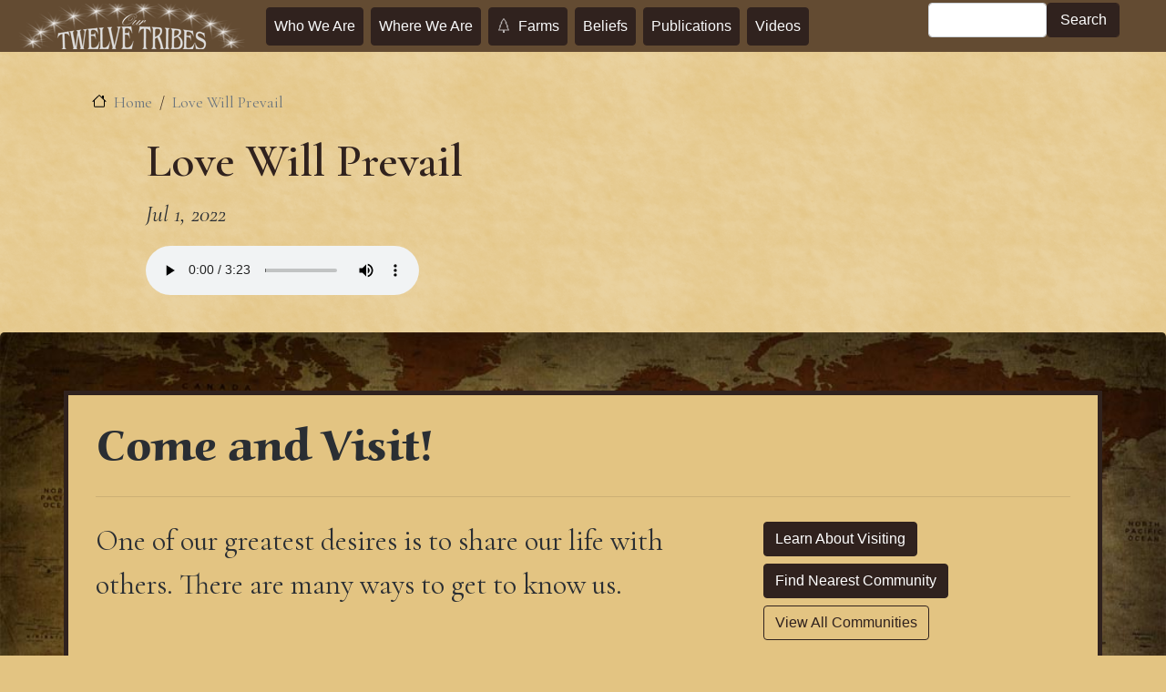

--- FILE ---
content_type: text/html; charset=UTF-8
request_url: https://twelvetribes.org/media/love-will-prevail
body_size: 7089
content:


<!-- THEME DEBUG -->
<!-- THEME HOOK: 'html' -->
<!-- FILE NAME SUGGESTIONS:
   ▪️ html--node--554.html.twig
   ▪️ html--node--%.html.twig
   ▪️ html--node.html.twig
   ✅ html.html.twig
-->
<!-- 💡 BEGIN CUSTOM TEMPLATE OUTPUT from 'themes/custom/aboveall/templates/html.html.twig' -->

<!DOCTYPE html>
<html>
  <head>
    <meta charset="utf-8" />
<style id="gutenberg-palette">:root {   .has-carobbrown-color{ color:#30221e }  .has-carobbrown-background-color{ background-color:#30221e }  .has-carobbrown-border-color{ border-color:#30221e }  .has-carobbrownlt-color{ color:#6e4b32 }  .has-carobbrownlt-background-color{ background-color:#6e4b32 }  .has-carobbrownlt-border-color{ border-color:#6e4b32 }  .has-carobbrowndk-color{ color:#0a0706 }  .has-carobbrowndk-background-color{ background-color:#0a0706 }  .has-carobbrowndk-border-color{ border-color:#0a0706 }  .has-mustard-color{ color:#e3c482 }  .has-mustard-background-color{ background-color:#e3c482 }  .has-mustard-border-color{ border-color:#e3c482 }  .has-yellow-color{ color:#f9f5bc }  .has-yellow-background-color{ background-color:#f9f5bc }  .has-yellow-border-color{ border-color:#f9f5bc } }</style>
<script>var _paq = _paq || [];(function(){var u=(("https:" == document.location.protocol) ? "https://twelvetribes.org/analytics/matomo/" : "https://twelvetribes.org/analytics/matomo/");_paq.push(["setSiteId", "1"]);_paq.push(["setTrackerUrl", u+"matomo.php"]);_paq.push(["setDoNotTrack", 1]);if (!window.matomo_search_results_active) {_paq.push(["trackPageView"]);}_paq.push(["setIgnoreClasses", ["no-tracking","colorbox"]]);_paq.push(["enableLinkTracking"]);var d=document,g=d.createElement("script"),s=d.getElementsByTagName("script")[0];g.type="text/javascript";g.defer=true;g.async=true;g.src=u+"matomo.js";s.parentNode.insertBefore(g,s);})();</script>
<link rel="canonical" href="https://twelvetribes.org/media/love-will-prevail" />
<meta name="Generator" content="Drupal 11 (https://www.drupal.org)" />
<meta name="MobileOptimized" content="width" />
<meta name="HandheldFriendly" content="true" />
<meta name="viewport" content="width=device-width, initial-scale=1, shrink-to-fit=no" />
<meta http-equiv="x-ua-compatible" content="ie=edge" />

    <link rel="apple-touch-icon" sizes="180x180" href="/sites/default/files/apple-touch-icon.png">
    <link rel="icon" type="image/png" sizes="32x32" href="/sites/default/files/favicon-32x32.png">
    <link rel="icon" type="image/png" sizes="16x16" href="/sites/default/files/favicon-16x16.png">
    <link rel="manifest" href="/sites/default/files/site.webmanifest">
    <title>Love Will Prevail | Twelve Tribes</title>
    <link rel="stylesheet" media="all" href="/sites/default/files/css/css_TafpiOlCF67Qxho1I1ZC_moDfLLT6pxRehWqPZQ0kOU.css?delta=0&amp;language=en&amp;theme=aboveall&amp;include=eJyNj0EKAzEIRS-UNEcK6sgQamKIpjC3b7opJd0MuPj4HuIH1BeDSDpFESSaX1LaGRDomV3X9PSTcyFtAVXdfEDPCGMUTd9F_HD7F_brO296cCAdnEhr18bN7bFbMeJgOGjMijfkym3e1DKpzLoet8uc62ps_AauKm9r" />
<link rel="stylesheet" media="all" href="/sites/default/files/css/css_lWGs0rT2orDC1lxlCDoygJI0TWK_hhDNTehR62R2Ij0.css?delta=1&amp;language=en&amp;theme=aboveall&amp;include=eJyNj0EKAzEIRS-UNEcK6sgQamKIpjC3b7opJd0MuPj4HuIH1BeDSDpFESSaX1LaGRDomV3X9PSTcyFtAVXdfEDPCGMUTd9F_HD7F_brO296cCAdnEhr18bN7bFbMeJgOGjMijfkym3e1DKpzLoet8uc62ps_AauKm9r" />
<link rel="stylesheet" media="print" href="/sites/default/files/css/css_cXe3Z05BZZqa-GWB7dre-8RbJQObvW-unjk0yzwvSJY.css?delta=2&amp;language=en&amp;theme=aboveall&amp;include=eJyNj0EKAzEIRS-UNEcK6sgQamKIpjC3b7opJd0MuPj4HuIH1BeDSDpFESSaX1LaGRDomV3X9PSTcyFtAVXdfEDPCGMUTd9F_HD7F_brO296cCAdnEhr18bN7bFbMeJgOGjMijfkym3e1DKpzLoet8uc62ps_AauKm9r" />

    

  </head>
  <body class="layout-no-sidebars page-node-554 path-node node--type-media">
    <a href="#main-content" class="visually-hidden focusable skip-link">
      Skip to main content
    </a>
    
    

<!-- THEME DEBUG -->
<!-- THEME HOOK: 'off_canvas_page_wrapper' -->
<!-- BEGIN OUTPUT from 'core/modules/system/templates/off-canvas-page-wrapper.html.twig' -->
  <div class="dialog-off-canvas-main-canvas" data-off-canvas-main-canvas>
    

<!-- THEME DEBUG -->
<!-- THEME HOOK: 'page' -->
<!-- FILE NAME SUGGESTIONS:
   ▪️ page--node--media.html.twig
   ▪️ page--node--554.html.twig
   ▪️ page--node--%.html.twig
   ▪️ page--node.html.twig
   ✅ page.html.twig
-->
<!-- 💡 BEGIN CUSTOM TEMPLATE OUTPUT from 'themes/custom/aboveall/templates/page.html.twig' -->
<div id="page-wrapper">
  <div id="page">
    <header id="header" class="header" role="banner" aria-label="Twelve Tribes">
      <nav class="navbar navbar-dark navbar-expand-md" id="navbar-main">
        <a href="/" title="Home" rel="home" class="navbar-brand  ">
          <img src="/sites/default/files/logo-en.png" alt="Home" class="img-fluid d-inline-block align-top ">
        </a>
        <button class="navbar-toggler" type="button" data-toggle="collapse" data-target="#CollapsingNavbar" aria-controls="CollapsingNavbar" aria-expanded="false" aria-label="Toggle navigation">
          <span><svg xmlns="http://www.w3.org/2000/svg" width="28" height="28" fill="#fff" class="bi bi-list" viewBox="0 0 16 16"><path fill-rule="evenodd" d="M2.5 12a.5.5 0 0 1 .5-.5h10a.5.5 0 0 1 0 1H3a.5.5 0 0 1-.5-.5zm0-4a.5.5 0 0 1 .5-.5h10a.5.5 0 0 1 0 1H3a.5.5 0 0 1-.5-.5zm0-4a.5.5 0 0 1 .5-.5h10a.5.5 0 0 1 0 1H3a.5.5 0 0 1-.5-.5z"/></svg></span>
        </button>
        <div class="collapse navbar-collapse" id="CollapsingNavbar">
          

<!-- THEME DEBUG -->
<!-- THEME HOOK: 'region' -->
<!-- FILE NAME SUGGESTIONS:
   ✅ region--nowrap.html.twig
   ▪️ region--primary-menu.html.twig
   ▪️ region.html.twig
-->
<!-- BEGIN OUTPUT from 'themes/contrib/bootstrap_barrio/templates/layout/region--nowrap.html.twig' -->
  

<!-- THEME DEBUG -->
<!-- THEME HOOK: 'block' -->
<!-- FILE NAME SUGGESTIONS:
   ▪️ block--aboveall-main-menu.html.twig
   ▪️ block--system-menu-block--main.html.twig
   ✅ block--system-menu-block.html.twig
   ▪️ block--system.html.twig
   ▪️ block.html.twig
-->
<!-- BEGIN OUTPUT from 'themes/contrib/bootstrap_barrio/templates/block/block--system-menu-block.html.twig' -->
<nav role="navigation" aria-labelledby="block-aboveall-main-menu-menu" id="block-aboveall-main-menu" class="block block-menu navigation menu--main">
            
  <h2 class="visually-hidden" id="block-aboveall-main-menu-menu">Main navigation</h2>
  

        

<!-- THEME DEBUG -->
<!-- THEME HOOK: 'menu__main' -->
<!-- FILE NAME SUGGESTIONS:
   ✅ menu--main.html.twig
   ✅ menu--main.html.twig
   ▪️ menu.html.twig
-->
<!-- 💡 BEGIN CUSTOM TEMPLATE OUTPUT from 'themes/custom/aboveall/templates/menu--main.html.twig' -->

              <ul id="block-aboveall-main-menu" class="clearfix nav navbar-nav">
                    <li class="nav-item">
                          <a href="/who-we-are" class="btn btn-primary mr-1 nav-link mx-1 btn btn-primary btn btn-primary mr-1 nav-link--who-we-are" title="Our life, history, and purpose" data-drupal-link-system-path="node/252">Who We Are</a>
              </li>
                <li class="nav-item">
                          <a href="/worldwide" title="Communities Throughout the Earth" class="nav-link mx-1 btn btn-primary nav-link--worldwide" data-drupal-link-system-path="worldwide">Where We Are</a>
              </li>
                <li class="nav-item">
                          <a href="/farms" title="Farms you can visit or help on" class="nav-link mx-1 btn btn-primary nav-link--farms" data-drupal-link-system-path="node/267">Farms</a>
              </li>
                <li class="nav-item">
                          <a href="/beliefs" class="btn btn-primary mr-1 nav-link mx-1 btn btn-primary btn btn-primary mr-1 nav-link--beliefs" title="Our beliefs and convictions" data-drupal-link-system-path="node/261">Beliefs</a>
              </li>
                <li class="nav-item">
                          <a href="/publications" class="btn btn-primary mr-1 nav-link mx-1 btn btn-primary btn btn-primary mr-1 nav-link--publications" title="Freepapers we have made over the years" data-drupal-link-system-path="publications">Publications</a>
              </li>
                <li class="nav-item">
                          <a href="/videos" class="nav-link mx-1 btn btn-primary nav-link--videos" data-drupal-link-system-path="videos">Videos</a>
              </li>
        </ul>
  


<!-- END CUSTOM TEMPLATE OUTPUT from 'themes/custom/aboveall/templates/menu--main.html.twig' -->


  </nav>

<!-- END OUTPUT from 'themes/contrib/bootstrap_barrio/templates/block/block--system-menu-block.html.twig' -->



<!-- END OUTPUT from 'themes/contrib/bootstrap_barrio/templates/layout/region--nowrap.html.twig' -->


          <div class="form-inline navbar-form ml-auto justify-content-center text-center">
            

<!-- THEME DEBUG -->
<!-- THEME HOOK: 'region' -->
<!-- FILE NAME SUGGESTIONS:
   ▪️ region--primary-menu-form.html.twig
   ✅ region.html.twig
-->
<!-- 💡 BEGIN CUSTOM TEMPLATE OUTPUT from 'themes/custom/aboveall/templates/region.html.twig' -->
  <section class="region region-primary-menu-form">
    

<!-- THEME DEBUG -->
<!-- THEME HOOK: 'block' -->
<!-- FILE NAME SUGGESTIONS:
   ▪️ block--exposedformresultspage-1.html.twig
   ▪️ block--views-exposed-filter-block--results-page-1.html.twig
   ▪️ block--views-exposed-filter-block.html.twig
   ▪️ block--views.html.twig
   ✅ block.html.twig
-->
<!-- INVALID FILE NAME SUGGESTIONS:
   See https://api.drupal.org/api/drupal/core!lib!Drupal!Core!Render!theme.api.php/function/hook_theme_suggestions_alter
   
-->
<!-- BEGIN OUTPUT from 'themes/contrib/bootstrap_barrio/templates/block/block.html.twig' -->
<div class="views-exposed-form block block-views block-views-exposed-filter-blockresults-page-1" data-drupal-selector="views-exposed-form-results-page-1" id="block-exposedformresultspage-1">
  
    
      <div class="content">
      

<!-- THEME DEBUG -->
<!-- THEME HOOK: 'form' -->
<!-- 💡 BEGIN CUSTOM TEMPLATE OUTPUT from 'themes/custom/aboveall/templates/nodes/form.html.twig' -->
<div class="container">
  <form action="/results" method="get" id="views-exposed-form-results-page-1" accept-charset="UTF-8">
    

<!-- THEME DEBUG -->
<!-- THEME HOOK: 'views_exposed_form' -->
<!-- BEGIN OUTPUT from 'themes/contrib/bootstrap_barrio/templates/views/views-exposed-form.html.twig' -->
<div class="d-flex flex-wrap">
  

<!-- THEME DEBUG -->
<!-- THEME HOOK: 'form_element' -->
<!-- BEGIN OUTPUT from 'themes/contrib/bootstrap_barrio/templates/form/form-element.html.twig' -->






  <div class="js-form-item js-form-type-textfield form-type-textfield js-form-item-search-api-fulltext form-item-search-api-fulltext form-no-label mb-3">
                    

<!-- THEME DEBUG -->
<!-- THEME HOOK: 'input__textfield' -->
<!-- FILE NAME SUGGESTIONS:
   ▪️ input--textfield.html.twig
   ✅ input.html.twig
-->
<!-- BEGIN OUTPUT from 'themes/contrib/bootstrap_barrio/templates/form/input.html.twig' -->
<input data-drupal-selector="edit-search-api-fulltext" type="text" id="edit-search-api-fulltext" name="search_api_fulltext" value="" size="30" maxlength="128" class="form-control" />

<!-- END OUTPUT from 'themes/contrib/bootstrap_barrio/templates/form/input.html.twig' -->


                      </div>

<!-- END OUTPUT from 'themes/contrib/bootstrap_barrio/templates/form/form-element.html.twig' -->



<!-- THEME DEBUG -->
<!-- THEME HOOK: 'container' -->
<!-- BEGIN OUTPUT from 'themes/contrib/bootstrap_barrio/templates/form/container.html.twig' -->
<div data-drupal-selector="edit-actions" class="form-actions js-form-wrapper form-wrapper mb-3" id="edit-actions">

<!-- THEME DEBUG -->
<!-- THEME HOOK: 'input__submit' -->
<!-- FILE NAME SUGGESTIONS:
   ▪️ input--submit.html.twig
   ✅ input.html.twig
-->
<!-- BEGIN OUTPUT from 'themes/contrib/bootstrap_barrio/templates/form/input.html.twig' -->
<input data-drupal-selector="edit-submit-results" type="submit" id="edit-submit-results" value="Search" class="button js-form-submit form-submit btn btn-primary form-control" />

<!-- END OUTPUT from 'themes/contrib/bootstrap_barrio/templates/form/input.html.twig' -->

</div>

<!-- END OUTPUT from 'themes/contrib/bootstrap_barrio/templates/form/container.html.twig' -->


</div>

<!-- END OUTPUT from 'themes/contrib/bootstrap_barrio/templates/views/views-exposed-form.html.twig' -->


  </form>
</div>

<!-- END CUSTOM TEMPLATE OUTPUT from 'themes/custom/aboveall/templates/nodes/form.html.twig' -->


    </div>
  </div>

<!-- END OUTPUT from 'themes/contrib/bootstrap_barrio/templates/block/block.html.twig' -->


  </section>

<!-- END CUSTOM TEMPLATE OUTPUT from 'themes/custom/aboveall/templates/region.html.twig' -->


          </div>
        </div>
      </nav>
              <div class="container aboveall-breadcrumb">
          

<!-- THEME DEBUG -->
<!-- THEME HOOK: 'region' -->
<!-- FILE NAME SUGGESTIONS:
   ✅ region--nowrap.html.twig
   ▪️ region--breadcrumb.html.twig
   ▪️ region.html.twig
-->
<!-- BEGIN OUTPUT from 'themes/contrib/bootstrap_barrio/templates/layout/region--nowrap.html.twig' -->
  

<!-- THEME DEBUG -->
<!-- THEME HOOK: 'block' -->
<!-- FILE NAME SUGGESTIONS:
   ▪️ block--aboveall-breadcrumbs.html.twig
   ▪️ block--system-breadcrumb-block.html.twig
   ▪️ block--system.html.twig
   ✅ block.html.twig
-->
<!-- INVALID FILE NAME SUGGESTIONS:
   See https://api.drupal.org/api/drupal/core!lib!Drupal!Core!Render!theme.api.php/function/hook_theme_suggestions_alter
   
-->
<!-- BEGIN OUTPUT from 'themes/contrib/bootstrap_barrio/templates/block/block.html.twig' -->
<div id="block-aboveall-breadcrumbs" class="block block-system block-system-breadcrumb-block">
  
    
      <div class="content">
      

<!-- THEME DEBUG -->
<!-- THEME HOOK: 'breadcrumb' -->
<!-- BEGIN OUTPUT from 'themes/contrib/bootstrap_barrio/templates/navigation/breadcrumb.html.twig' -->

  <!-- 🥮 Component start: bootstrap_barrio:breadcrumb --><nav role="navigation" aria-label="breadcrumb" style="">
  <ol class="breadcrumb">
            <li class="breadcrumb-item">
        <a href="/">Home</a>
      </li>
                <li class="breadcrumb-item active">
        Love Will Prevail
      </li>
        </ol>
</nav>
<!-- 🥮 Component end: bootstrap_barrio:breadcrumb -->

<!-- END OUTPUT from 'themes/contrib/bootstrap_barrio/templates/navigation/breadcrumb.html.twig' -->


    </div>
  </div>

<!-- END OUTPUT from 'themes/contrib/bootstrap_barrio/templates/block/block.html.twig' -->



<!-- END OUTPUT from 'themes/contrib/bootstrap_barrio/templates/layout/region--nowrap.html.twig' -->


        </div>
          </header>

          <div class="highlighted container">
        <aside class="section clearfix" role="complementary">
          

<!-- THEME DEBUG -->
<!-- THEME HOOK: 'region' -->
<!-- FILE NAME SUGGESTIONS:
   ✅ region--nowrap.html.twig
   ▪️ region--highlighted.html.twig
   ▪️ region.html.twig
-->
<!-- BEGIN OUTPUT from 'themes/contrib/bootstrap_barrio/templates/layout/region--nowrap.html.twig' -->
  

<!-- THEME DEBUG -->
<!-- THEME HOOK: 'block' -->
<!-- FILE NAME SUGGESTIONS:
   ✅ block--clean.html.twig
   ▪️ block--aboveall-messages.html.twig
   ▪️ block--system-messages-block.html.twig
   ▪️ block--system.html.twig
   ▪️ block.html.twig
-->
<!-- BEGIN OUTPUT from 'modules/contrib/block_styles/templates/clean/block--clean.html.twig' -->

<div class="contextual-region">
  
</div>
  <div class="content">
    <div data-drupal-messages-fallback class="hidden"></div>
  </div>

<!-- END OUTPUT from 'modules/contrib/block_styles/templates/clean/block--clean.html.twig' -->



<!-- END OUTPUT from 'themes/contrib/bootstrap_barrio/templates/layout/region--nowrap.html.twig' -->


        </aside>
      </div>
    
    <div id="main-wrapper" class="layout-main-wrapper clearfix ">
      <a id="main-content" tabindex="-1"></a>
                <div id="main">
            <main class="main-content">
              <section class="section section-main">
                

<!-- THEME DEBUG -->
<!-- THEME HOOK: 'region' -->
<!-- FILE NAME SUGGESTIONS:
   ✅ region--nowrap.html.twig
   ▪️ region--content.html.twig
   ▪️ region.html.twig
-->
<!-- BEGIN OUTPUT from 'themes/contrib/bootstrap_barrio/templates/layout/region--nowrap.html.twig' -->
  

<!-- THEME DEBUG -->
<!-- THEME HOOK: 'block' -->
<!-- FILE NAME SUGGESTIONS:
   ▪️ block--aboveall-content.html.twig
   ▪️ block--system-main-block.html.twig
   ▪️ block--system.html.twig
   ✅ block.html.twig
-->
<!-- INVALID FILE NAME SUGGESTIONS:
   See https://api.drupal.org/api/drupal/core!lib!Drupal!Core!Render!theme.api.php/function/hook_theme_suggestions_alter
   
-->
<!-- BEGIN OUTPUT from 'themes/contrib/bootstrap_barrio/templates/block/block.html.twig' -->
<div id="block-aboveall-content" class="block block-system block-system-main-block">
  
    
      <div class="content">
      

<!-- THEME DEBUG -->
<!-- THEME HOOK: 'node' -->
<!-- FILE NAME SUGGESTIONS:
   ▪️ node--554--full.html.twig
   ▪️ node--554.html.twig
   ▪️ node--media--full.html.twig
   ✅ node--media.html.twig
   ▪️ node--full.html.twig
   ▪️ node.html.twig
-->
<!-- 💡 BEGIN CUSTOM TEMPLATE OUTPUT from 'themes/custom/aboveall/templates/nodes/node--media.html.twig' -->



<article class="node node--type-media node--view-mode-full clearfix">
  <div class="container narrowed">
    <header>
      
        <h2 class="node__title">
          <a href="/media/love-will-prevail" rel="bookmark">

<!-- THEME DEBUG -->
<!-- THEME HOOK: 'field' -->
<!-- FILE NAME SUGGESTIONS:
   ▪️ field--node--title--media.html.twig
   ✅ field--node--title.html.twig
   ▪️ field--node--media.html.twig
   ▪️ field--title.html.twig
   ▪️ field--string.html.twig
   ▪️ field.html.twig
-->
<!-- BEGIN OUTPUT from 'themes/contrib/bootstrap_barrio/templates/field/field--node--title.html.twig' -->
<span class="field field--name-title field--type-string field--label-hidden">Love Will Prevail</span>

<!-- END OUTPUT from 'themes/contrib/bootstrap_barrio/templates/field/field--node--title.html.twig' -->

</a>
        </h2>
      
              <em>
          Jul 1, 2022
        </em>
          </header>
    <div class="node__content clearfix">
      

<!-- THEME DEBUG -->
<!-- THEME HOOK: 'field' -->
<!-- FILE NAME SUGGESTIONS:
   ▪️ field--node--field-media--media.html.twig
   ▪️ field--node--field-media.html.twig
   ▪️ field--node--media.html.twig
   ▪️ field--field-media.html.twig
   ▪️ field--entity-reference.html.twig
   ✅ field.html.twig
-->
<!-- BEGIN OUTPUT from 'themes/contrib/bootstrap_barrio/templates/field/field.html.twig' -->

            <div class="field field--name-field-media field--type-entity-reference field--label-hidden field__item">

<!-- THEME DEBUG -->
<!-- THEME HOOK: 'media' -->
<!-- FILE NAME SUGGESTIONS:
   ▪️ media--source-audio-file.html.twig
   ▪️ media--audio--default.html.twig
   ▪️ media--audio.html.twig
   ▪️ media--default.html.twig
   ✅ media.html.twig
-->
<!-- BEGIN OUTPUT from 'core/modules/media/templates/media.html.twig' -->
<div>
  
  

<!-- THEME DEBUG -->
<!-- THEME HOOK: 'field' -->
<!-- FILE NAME SUGGESTIONS:
   ▪️ field--media--field-media-audio-file--audio.html.twig
   ▪️ field--media--field-media-audio-file.html.twig
   ▪️ field--media--audio.html.twig
   ▪️ field--field-media-audio-file.html.twig
   ▪️ field--file.html.twig
   ✅ field.html.twig
-->
<!-- BEGIN OUTPUT from 'themes/contrib/bootstrap_barrio/templates/field/field.html.twig' -->

  <div class="field field--name-field-media-audio-file field--type-file field--label-visually_hidden">
    <div class="field__label visually-hidden">Audio file</div>
              <div class="field__item">

<!-- THEME DEBUG -->
<!-- THEME HOOK: 'file_audio' -->
<!-- BEGIN OUTPUT from 'core/modules/file/templates/file-audio.html.twig' -->
<audio  controls="controls">
      <source  src="/sites/default/files/2022-07/Love%20Will%20Prevail.mp3" type="audio/mpeg" />
  </audio>

<!-- END OUTPUT from 'core/modules/file/templates/file-audio.html.twig' -->

</div>
          </div>

<!-- END OUTPUT from 'themes/contrib/bootstrap_barrio/templates/field/field.html.twig' -->


</div>

<!-- END OUTPUT from 'core/modules/media/templates/media.html.twig' -->

</div>
      
<!-- END OUTPUT from 'themes/contrib/bootstrap_barrio/templates/field/field.html.twig' -->


    </div>
  </div>
</article>

<!-- END CUSTOM TEMPLATE OUTPUT from 'themes/custom/aboveall/templates/nodes/node--media.html.twig' -->


    </div>
  </div>

<!-- END OUTPUT from 'themes/contrib/bootstrap_barrio/templates/block/block.html.twig' -->



<!-- THEME DEBUG -->
<!-- THEME HOOK: 'block' -->
<!-- FILE NAME SUGGESTIONS:
   ▪️ block--jumbotronfindthenearestcommunity.html.twig
   ▪️ block--block-content--804045bc-8387-4d3f-9d5a-3b016888a557.html.twig
   ▪️ block--block-content--id-view--jumbotronfindthenearestcommunity--full.html.twig
   ▪️ block--block-content--id--jumbotronfindthenearestcommunity.html.twig
   ▪️ block--block-content--view-type--basic--full.html.twig
   ▪️ block--block-content--type--basic.html.twig
   ▪️ block--block-basic.html.twig
   ▪️ block--block-content--view--full.html.twig
   ▪️ block--block-content.html.twig
   ✅ block.html.twig
-->
<!-- INVALID FILE NAME SUGGESTIONS:
   See https://api.drupal.org/api/drupal/core!lib!Drupal!Core!Render!theme.api.php/function/hook_theme_suggestions_alter
   
-->
<!-- BEGIN OUTPUT from 'themes/contrib/bootstrap_barrio/templates/block/block.html.twig' -->
<div id="block-jumbotronfindthenearestcommunity" class="block-content-basic block block-block-content block-block-content804045bc-8387-4d3f-9d5a-3b016888a557">
  
    
      <div class="content">
      

<!-- THEME DEBUG -->
<!-- THEME HOOK: 'field' -->
<!-- FILE NAME SUGGESTIONS:
   ▪️ field--block-content--body--basic.html.twig
   ▪️ field--block-content--body.html.twig
   ▪️ field--block-content--basic.html.twig
   ▪️ field--body.html.twig
   ✅ field--text-with-summary.html.twig
   ▪️ field.html.twig
-->
<!-- BEGIN OUTPUT from 'themes/contrib/bootstrap_barrio/templates/field/field--text-with-summary.html.twig' -->

            <div class="clearfix text-formatted field field--name-body field--type-text-with-summary field--label-hidden field__item"><div class="jumbotron bg-cover" style="background-size: cover; background-repeat:no-repeat; background-image: url('/sites/default/files/theme/worldmap.jpg');">
<div class="container body-bg border-thick-carob" style="padding:30px;">
<h1 class="display-2">Come and Visit!</h1>
<hr class="my-4" />
<div class="row">
<div class="col-xs-12 col-md-8">
<p class="lead">One of our greatest desires is to share our life with others. There are many ways to get to know us.</p>
</div>
<div class="col-xs-12 col-md-4"><a class="btn btn-primary" href="/visiting" role="button">Learn About Visiting</a> <a class="btn btn-primary mt-2" href="/nearest" role="button">Find Nearest Community</a> <a class="btn btn-outline-primary mt-2" href="/worldwide" role="button">View All Communities</a></div>
</div>
</div>
</div>
</div>
      
<!-- END OUTPUT from 'themes/contrib/bootstrap_barrio/templates/field/field--text-with-summary.html.twig' -->


    </div>
  </div>

<!-- END OUTPUT from 'themes/contrib/bootstrap_barrio/templates/block/block.html.twig' -->



<!-- END OUTPUT from 'themes/contrib/bootstrap_barrio/templates/layout/region--nowrap.html.twig' -->


              </section>
            </main>
          </div>
      
      
          </div>

    
    
    <footer class="footer">
        <div class="footer__top clearfix">
          <div class="container-fluid">
            <div class="row">
              <div class="col-md-3">
                

<!-- THEME DEBUG -->
<!-- THEME HOOK: 'region' -->
<!-- FILE NAME SUGGESTIONS:
   ▪️ region--footer-first.html.twig
   ✅ region.html.twig
-->
<!-- 💡 BEGIN CUSTOM TEMPLATE OUTPUT from 'themes/custom/aboveall/templates/region.html.twig' -->
  <section class="region region-footer-first">
    

<!-- THEME DEBUG -->
<!-- THEME HOOK: 'block' -->
<!-- FILE NAME SUGGESTIONS:
   ✅ block--clean.html.twig
   ▪️ block--aboutusblock.html.twig
   ▪️ block--block-content--dc6c9784-6218-4720-b0b0-e522d97e4e9e.html.twig
   ▪️ block--block-content--id-view--aboutusblock--full.html.twig
   ▪️ block--block-content--id--aboutusblock.html.twig
   ▪️ block--block-content--view-type--basic--full.html.twig
   ▪️ block--block-content--type--basic.html.twig
   ▪️ block--block-basic.html.twig
   ▪️ block--block-content--view--full.html.twig
   ▪️ block--block-content.html.twig
   ▪️ block.html.twig
-->
<!-- BEGIN OUTPUT from 'modules/contrib/block_styles/templates/clean/block--clean.html.twig' -->

<div class="contextual-region">
  
</div>
  <div class="content">
    

<!-- THEME DEBUG -->
<!-- THEME HOOK: 'field' -->
<!-- FILE NAME SUGGESTIONS:
   ▪️ field--block-content--body--basic.html.twig
   ▪️ field--block-content--body.html.twig
   ▪️ field--block-content--basic.html.twig
   ▪️ field--body.html.twig
   ✅ field--text-with-summary.html.twig
   ▪️ field.html.twig
-->
<!-- BEGIN OUTPUT from 'themes/contrib/bootstrap_barrio/templates/field/field--text-with-summary.html.twig' -->

            <div class="clearfix text-formatted field field--name-body field--type-text-with-summary field--label-hidden field__item"><p><img alt="Logo" class="logo-image" src="/sites/default/files/inline-images/about-us-logo_0.png" /></p>
<p>The Twelve Tribes is a confederation of twelve worldwide self-governing tribes, made up of self-governing communities. We are disciples of the Son of God (whose name in Hebrew is <em>Yahshua</em>). We follow the pattern of the early church written in Acts 2:44 and 4:32, sharing all things in common. We believe&nbsp;everything that is written in the Old and New Covenants of the Bible.</p>
</div>
      
<!-- END OUTPUT from 'themes/contrib/bootstrap_barrio/templates/field/field--text-with-summary.html.twig' -->


  </div>

<!-- END OUTPUT from 'modules/contrib/block_styles/templates/clean/block--clean.html.twig' -->


  </section>

<!-- END CUSTOM TEMPLATE OUTPUT from 'themes/custom/aboveall/templates/region.html.twig' -->


              </div>
              <div class="col-md-3">
                

<!-- THEME DEBUG -->
<!-- THEME HOOK: 'region' -->
<!-- FILE NAME SUGGESTIONS:
   ▪️ region--footer-second.html.twig
   ✅ region.html.twig
-->
<!-- 💡 BEGIN CUSTOM TEMPLATE OUTPUT from 'themes/custom/aboveall/templates/region.html.twig' -->
  <section class="region region-footer-second">
    

<!-- THEME DEBUG -->
<!-- THEME HOOK: 'block' -->
<!-- FILE NAME SUGGESTIONS:
   ✅ block--clean.html.twig
   ▪️ block--footerotherlanguages.html.twig
   ▪️ block--system-menu-block--links.html.twig
   ▪️ block--system-menu-block.html.twig
   ▪️ block--system.html.twig
   ▪️ block.html.twig
-->
<!-- BEGIN OUTPUT from 'modules/contrib/block_styles/templates/clean/block--clean.html.twig' -->

  <h2>Our Sites Abroad</h2>
<div class="contextual-region">
  
</div>
  <div class="content">
    

<!-- THEME DEBUG -->
<!-- THEME HOOK: 'menu__links' -->
<!-- FILE NAME SUGGESTIONS:
   ▪️ menu--links.html.twig
   ✅ menu.html.twig
-->
<!-- BEGIN OUTPUT from 'themes/contrib/bootstrap_barrio/templates/navigation/menu.html.twig' -->
<!-- 🥣 Component start: bootstrap_barrio:menu -->
                  <ul class="clearfix nav" data-component-id="bootstrap_barrio:menu">
                    <li class="nav-item">
                <a href="http://docetribus.com.ar" title="Spanish website (Argentina)" class="nav-link nav-link-http--docetribuscomar">http://docetribus.com.ar</a>
              </li>
                <li class="nav-item">
                <a href="http://www.dozetribos.com.br" title="Brazilian Portuguese" class="nav-link nav-link-http--wwwdozetriboscombr">http://www.dozetribos.com.br</a>
              </li>
                <li class="nav-item">
                <a href="http://docetribus.com" title="Spanish website" class="nav-link nav-link-http--docetribuscom">http://docetribus.com</a>
              </li>
                <li class="nav-item">
                <a href="https://dvanactkmenu.cz" title="Czech website" class="nav-link nav-link-https--dvanactkmenucz">https://dvanactkmenu.cz</a>
              </li>
                <li class="nav-item">
                <a href="https://www.douzetribus.fr" title="French website" class="nav-link nav-link-https--wwwdouzetribusfr">https://www.douzetribus.fr</a>
              </li>
        </ul>
  

<!-- 🥣 Component end: bootstrap_barrio:menu -->

<!-- END OUTPUT from 'themes/contrib/bootstrap_barrio/templates/navigation/menu.html.twig' -->


  </div>

<!-- END OUTPUT from 'modules/contrib/block_styles/templates/clean/block--clean.html.twig' -->



<!-- THEME DEBUG -->
<!-- THEME HOOK: 'block' -->
<!-- FILE NAME SUGGESTIONS:
   ✅ block--clean.html.twig
   ▪️ block--footernavigationmenu.html.twig
   ▪️ block--system-menu-block--footer.html.twig
   ▪️ block--system-menu-block.html.twig
   ▪️ block--system.html.twig
   ▪️ block.html.twig
-->
<!-- BEGIN OUTPUT from 'modules/contrib/block_styles/templates/clean/block--clean.html.twig' -->

  <h2>Links</h2>
<div class="contextual-region">
  
</div>
  <div class="content">
    

<!-- THEME DEBUG -->
<!-- THEME HOOK: 'menu__footer' -->
<!-- FILE NAME SUGGESTIONS:
   ✅ menu--footer.html.twig
   ✅ menu--footer.html.twig
   ▪️ menu.html.twig
-->
<!-- BEGIN OUTPUT from 'themes/contrib/bootstrap_barrio/templates/navigation/menu--footer.html.twig' -->
<!-- 🥲 Component start: bootstrap_barrio:menu_columns -->
              <ul class="clearfix nav flex-row" data-component-id="bootstrap_barrio:menu_columns">
                    <li class="nav-item">
                <a href="/delis" title="Find a Deli" class="nav-link nav-link--delis" data-drupal-link-system-path="node/266">Delis</a>
              </li>
                <li class="nav-item">
                <a href="/farms" title="Our Farms" class="nav-link nav-link--farms" data-drupal-link-system-path="node/267">Farms</a>
              </li>
                <li class="nav-item">
                <a href="/user/login" title="If you have an account, you can sign in here." class="nav-link nav-link--user-login" data-drupal-link-system-path="user/login">Sign In</a>
              </li>
        </ul>
  

<!-- 🥲 Component end: bootstrap_barrio:menu_columns -->

<!-- END OUTPUT from 'themes/contrib/bootstrap_barrio/templates/navigation/menu--footer.html.twig' -->


  </div>

<!-- END OUTPUT from 'modules/contrib/block_styles/templates/clean/block--clean.html.twig' -->


  </section>

<!-- END CUSTOM TEMPLATE OUTPUT from 'themes/custom/aboveall/templates/region.html.twig' -->


              </div>
              <div class="col-md-3">
                

<!-- THEME DEBUG -->
<!-- THEME HOOK: 'region' -->
<!-- FILE NAME SUGGESTIONS:
   ▪️ region--footer-third.html.twig
   ✅ region.html.twig
-->
<!-- 💡 BEGIN CUSTOM TEMPLATE OUTPUT from 'themes/custom/aboveall/templates/region.html.twig' -->
  <section class="region region-footer-third">
    

<!-- THEME DEBUG -->
<!-- THEME HOOK: 'block' -->
<!-- FILE NAME SUGGESTIONS:
   ✅ block--clean.html.twig
   ▪️ block--footerlegallinks.html.twig
   ▪️ block--system-menu-block--footer-legal-links.html.twig
   ▪️ block--system-menu-block.html.twig
   ▪️ block--system.html.twig
   ▪️ block.html.twig
-->
<!-- BEGIN OUTPUT from 'modules/contrib/block_styles/templates/clean/block--clean.html.twig' -->

  <h2>Legal</h2>
<div class="contextual-region">
  
</div>
  <div class="content">
    

<!-- THEME DEBUG -->
<!-- THEME HOOK: 'menu__footer_legal_links' -->
<!-- FILE NAME SUGGESTIONS:
   ▪️ menu--footer-legal-links.html.twig
   ✅ menu.html.twig
-->
<!-- BEGIN OUTPUT from 'themes/contrib/bootstrap_barrio/templates/navigation/menu.html.twig' -->
<!-- 🥣 Component start: bootstrap_barrio:menu -->
                  <ul class="clearfix nav" data-component-id="bootstrap_barrio:menu">
                    <li class="nav-item">
                <a href="/privacy-policy" title="Privacy Policy about the data we collect" class="nav-link nav-link--privacy-policy" data-drupal-link-system-path="node/64">Privacy Policy</a>
              </li>
                <li class="nav-item">
                <a href="/terms-and-conditions" title="Terms and Conditions of Using This Site" class="nav-link nav-link--terms-and-conditions" data-drupal-link-system-path="node/65">Terms and Conditions</a>
              </li>
                <li class="nav-item">
                <a href="/sitemap.xml" title="Sitemap" class="nav-link nav-link--sitemapxml" data-drupal-link-system-path="sitemap.xml">Sitemap</a>
              </li>
                <li class="nav-item">
                <a href="/updated" title="What&#039;s New on the Site" class="nav-link nav-link--updated" data-drupal-link-system-path="updated">What&#039;s New</a>
              </li>
                <li class="nav-item">
                <a href="/impressum" title="Publisher information and Legal Disclosure" class="nav-link nav-link--impressum" data-drupal-link-system-path="node/66">Impressum/Legal</a>
              </li>
        </ul>
  

<!-- 🥣 Component end: bootstrap_barrio:menu -->

<!-- END OUTPUT from 'themes/contrib/bootstrap_barrio/templates/navigation/menu.html.twig' -->


  </div>

<!-- END OUTPUT from 'modules/contrib/block_styles/templates/clean/block--clean.html.twig' -->


  </section>

<!-- END CUSTOM TEMPLATE OUTPUT from 'themes/custom/aboveall/templates/region.html.twig' -->


              </div>
              <div class="col-md-3">
                

<!-- THEME DEBUG -->
<!-- THEME HOOK: 'region' -->
<!-- FILE NAME SUGGESTIONS:
   ▪️ region--footer-fourth.html.twig
   ✅ region.html.twig
-->
<!-- 💡 BEGIN CUSTOM TEMPLATE OUTPUT from 'themes/custom/aboveall/templates/region.html.twig' -->
  <section class="region region-footer-fourth">
    

<!-- THEME DEBUG -->
<!-- THEME HOOK: 'block' -->
<!-- FILE NAME SUGGESTIONS:
   ✅ block--clean.html.twig
   ▪️ block--contactandsharingblock.html.twig
   ▪️ block--block-content--9c90df53-d442-4cea-8388-42021449f234.html.twig
   ▪️ block--block-content--id-view--contactandsharingblock--full.html.twig
   ▪️ block--block-content--id--contactandsharingblock.html.twig
   ▪️ block--block-content--view-type--basic--full.html.twig
   ▪️ block--block-content--type--basic.html.twig
   ▪️ block--block-basic.html.twig
   ▪️ block--block-content--view--full.html.twig
   ▪️ block--block-content.html.twig
   ▪️ block.html.twig
-->
<!-- BEGIN OUTPUT from 'modules/contrib/block_styles/templates/clean/block--clean.html.twig' -->

<div class="contextual-region">
  
</div>
  <div class="content">
    

<!-- THEME DEBUG -->
<!-- THEME HOOK: 'field' -->
<!-- FILE NAME SUGGESTIONS:
   ▪️ field--block-content--body--basic.html.twig
   ▪️ field--block-content--body.html.twig
   ▪️ field--block-content--basic.html.twig
   ▪️ field--body.html.twig
   ✅ field--text-with-summary.html.twig
   ▪️ field.html.twig
-->
<!-- BEGIN OUTPUT from 'themes/contrib/bootstrap_barrio/templates/field/field--text-with-summary.html.twig' -->

            <div class="clearfix text-formatted field field--name-body field--type-text-with-summary field--label-hidden field__item"><h5>&nbsp;</h5>
<h5><a class="btn btn-outline-secondary mb-2" href="tel:888-893-5838">Call Us</a></h5>
<p>24 hours a day, 7 days a week, 365 days a year. We're always home.</p>
<p>1-888-TWELVE-T</p>
<h5>(888-893-5838)</h5>
<h5><a class="btn btn-outline-secondary mb-2" href="/contact">E-mail Us</a></h5>
<p>Problems with the website?</p>
<h5><a class="btn btn-outline-secondary mb-2" href="/contact/feedback">Site Help</a></h5>
</div>
      
<!-- END OUTPUT from 'themes/contrib/bootstrap_barrio/templates/field/field--text-with-summary.html.twig' -->


  </div>

<!-- END OUTPUT from 'modules/contrib/block_styles/templates/clean/block--clean.html.twig' -->


  </section>

<!-- END CUSTOM TEMPLATE OUTPUT from 'themes/custom/aboveall/templates/region.html.twig' -->


              </div>
            </div>
          </div>
        </div>
        <div class="footer__bottom py-3">
          <p class="h6 text-center">&copy; Copyright 2019-2026 Twelve Tribes. All rights reserved.</p>
        </div>
    </footer>
  </div>
</div>

<!-- END CUSTOM TEMPLATE OUTPUT from 'themes/custom/aboveall/templates/page.html.twig' -->


  </div>

<!-- END OUTPUT from 'core/modules/system/templates/off-canvas-page-wrapper.html.twig' -->


    
    <script type="application/json" data-drupal-selector="drupal-settings-json">{"path":{"baseUrl":"\/","pathPrefix":"","currentPath":"node\/554","currentPathIsAdmin":false,"isFront":false,"currentLanguage":"en"},"pluralDelimiter":"\u0003","suppressDeprecationErrors":true,"matomo":{"disableCookies":false,"trackColorbox":false,"trackMailto":true},"back_to_top":{"back_to_top_button_trigger":100,"back_to_top_speed":1200,"back_to_top_prevent_on_mobile":true,"back_to_top_prevent_in_admin":true,"back_to_top_button_type":"image","back_to_top_button_text":"Back to top"},"modulepath":"modules\/custom\/freepaper","host":"https:\/\/twelvetribes.org\/","ajaxTrustedUrl":{"\/results":true},"user":{"uid":0,"permissionsHash":"4532a09abedfb0a18defd5404a3a06155b22a8487ce815da28fa8af3113f6453"}}</script>
<script src="/core/assets/vendor/jquery/jquery.min.js?v=4.0.0-rc.1"></script>
<script src="/sites/default/files/js/js_F2fC0PlFIjAo7D7pMLqssOa3rCoWF5Kb1OoPOZL6B0U.js?scope=footer&amp;delta=1&amp;language=en&amp;theme=aboveall&amp;include=eJxdjFEKwzAMxS6ULkcKz6kTkjl1sd3Cbr_BfsZAIH0JpDdDJHdRgmweLxlHT3DnKOOYXEMtT38Yt0DvbIlQnyX0w5l_ukxPpBoehrMQzIb-bxdCl-avklK7vCK48MKQvHPDJfEG8fI6UA"></script>
<script src="https://cdn.jsdelivr.net/npm/bootstrap@5.3.3/dist/js/bootstrap.bundle.min.js"></script>
<script src="/sites/default/files/js/js_oWV7IBHF8JbExzF2-ADxCnLToct-Ct-VKfg_SgcJfQA.js?scope=footer&amp;delta=3&amp;language=en&amp;theme=aboveall&amp;include=eJxdjFEKwzAMxS6ULkcKz6kTkjl1sd3Cbr_BfsZAIH0JpDdDJHdRgmweLxlHT3DnKOOYXEMtT38Yt0DvbIlQnyX0w5l_ukxPpBoehrMQzIb-bxdCl-avklK7vCK48MKQvHPDJfEG8fI6UA"></script>

  </body>
</html>

<!-- END CUSTOM TEMPLATE OUTPUT from 'themes/custom/aboveall/templates/html.html.twig' -->

